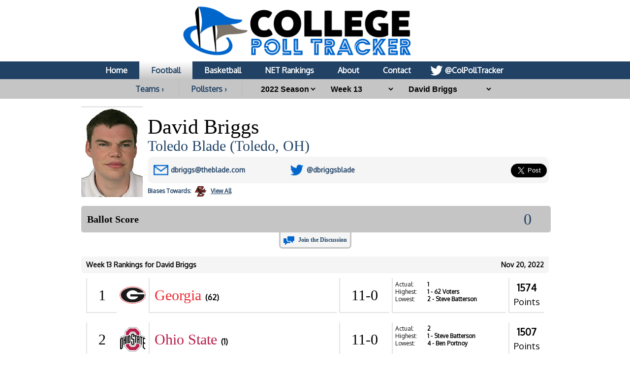

--- FILE ---
content_type: text/html; charset=UTF-8
request_url: https://collegepolltracker.com/football/pollster/david-briggs/2022/week-13
body_size: 11062
content:
<html><head><script>var __ezHttpConsent={setByCat:function(src,tagType,attributes,category,force,customSetScriptFn=null){var setScript=function(){if(force||window.ezTcfConsent[category]){if(typeof customSetScriptFn==='function'){customSetScriptFn();}else{var scriptElement=document.createElement(tagType);scriptElement.src=src;attributes.forEach(function(attr){for(var key in attr){if(attr.hasOwnProperty(key)){scriptElement.setAttribute(key,attr[key]);}}});var firstScript=document.getElementsByTagName(tagType)[0];firstScript.parentNode.insertBefore(scriptElement,firstScript);}}};if(force||(window.ezTcfConsent&&window.ezTcfConsent.loaded)){setScript();}else if(typeof getEzConsentData==="function"){getEzConsentData().then(function(ezTcfConsent){if(ezTcfConsent&&ezTcfConsent.loaded){setScript();}else{console.error("cannot get ez consent data");force=true;setScript();}});}else{force=true;setScript();console.error("getEzConsentData is not a function");}},};</script>
<script>var ezTcfConsent=window.ezTcfConsent?window.ezTcfConsent:{loaded:false,store_info:false,develop_and_improve_services:false,measure_ad_performance:false,measure_content_performance:false,select_basic_ads:false,create_ad_profile:false,select_personalized_ads:false,create_content_profile:false,select_personalized_content:false,understand_audiences:false,use_limited_data_to_select_content:false,};function getEzConsentData(){return new Promise(function(resolve){document.addEventListener("ezConsentEvent",function(event){var ezTcfConsent=event.detail.ezTcfConsent;resolve(ezTcfConsent);});});}</script>
<script>if(typeof _setEzCookies!=='function'){function _setEzCookies(ezConsentData){var cookies=window.ezCookieQueue;for(var i=0;i<cookies.length;i++){var cookie=cookies[i];if(ezConsentData&&ezConsentData.loaded&&ezConsentData[cookie.tcfCategory]){document.cookie=cookie.name+"="+cookie.value;}}}}
window.ezCookieQueue=window.ezCookieQueue||[];if(typeof addEzCookies!=='function'){function addEzCookies(arr){window.ezCookieQueue=[...window.ezCookieQueue,...arr];}}
addEzCookies([{name:"ezoab_370989",value:"mod281; Path=/; Domain=collegepolltracker.com; Max-Age=7200",tcfCategory:"store_info",isEzoic:"true",},{name:"ezosuibasgeneris-1",value:"a57195b2-4b16-4a10-473c-911b3993f5b8; Path=/; Domain=collegepolltracker.com; Expires=Mon, 21 Dec 2026 16:48:35 UTC; Secure; SameSite=None",tcfCategory:"understand_audiences",isEzoic:"true",}]);if(window.ezTcfConsent&&window.ezTcfConsent.loaded){_setEzCookies(window.ezTcfConsent);}else if(typeof getEzConsentData==="function"){getEzConsentData().then(function(ezTcfConsent){if(ezTcfConsent&&ezTcfConsent.loaded){_setEzCookies(window.ezTcfConsent);}else{console.error("cannot get ez consent data");_setEzCookies(window.ezTcfConsent);}});}else{console.error("getEzConsentData is not a function");_setEzCookies(window.ezTcfConsent);}</script><script type="text/javascript" data-ezscrex='false' data-cfasync='false'>window._ezaq = Object.assign({"edge_cache_status":11,"edge_response_time":124,"url":"https://collegepolltracker.com/football/pollster/david-briggs/2022/week-13"}, typeof window._ezaq !== "undefined" ? window._ezaq : {});</script><script type="text/javascript" data-ezscrex='false' data-cfasync='false'>window._ezaq = Object.assign({"ab_test_id":"mod281"}, typeof window._ezaq !== "undefined" ? window._ezaq : {});window.__ez=window.__ez||{};window.__ez.tf={};</script><script type="text/javascript" data-ezscrex='false' data-cfasync='false'>window.ezDisableAds = true;</script><script data-ezscrex='false' data-cfasync='false' data-pagespeed-no-defer>var __ez=__ez||{};__ez.stms=Date.now();__ez.evt={};__ez.script={};__ez.ck=__ez.ck||{};__ez.template={};__ez.template.isOrig=true;window.__ezScriptHost="//www.ezojs.com";__ez.queue=__ez.queue||function(){var e=0,i=0,t=[],n=!1,o=[],r=[],s=!0,a=function(e,i,n,o,r,s,a){var l=arguments.length>7&&void 0!==arguments[7]?arguments[7]:window,d=this;this.name=e,this.funcName=i,this.parameters=null===n?null:w(n)?n:[n],this.isBlock=o,this.blockedBy=r,this.deleteWhenComplete=s,this.isError=!1,this.isComplete=!1,this.isInitialized=!1,this.proceedIfError=a,this.fWindow=l,this.isTimeDelay=!1,this.process=function(){f("... func = "+e),d.isInitialized=!0,d.isComplete=!0,f("... func.apply: "+e);var i=d.funcName.split("."),n=null,o=this.fWindow||window;i.length>3||(n=3===i.length?o[i[0]][i[1]][i[2]]:2===i.length?o[i[0]][i[1]]:o[d.funcName]),null!=n&&n.apply(null,this.parameters),!0===d.deleteWhenComplete&&delete t[e],!0===d.isBlock&&(f("----- F'D: "+d.name),m())}},l=function(e,i,t,n,o,r,s){var a=arguments.length>7&&void 0!==arguments[7]?arguments[7]:window,l=this;this.name=e,this.path=i,this.async=o,this.defer=r,this.isBlock=t,this.blockedBy=n,this.isInitialized=!1,this.isError=!1,this.isComplete=!1,this.proceedIfError=s,this.fWindow=a,this.isTimeDelay=!1,this.isPath=function(e){return"/"===e[0]&&"/"!==e[1]},this.getSrc=function(e){return void 0!==window.__ezScriptHost&&this.isPath(e)&&"banger.js"!==this.name?window.__ezScriptHost+e:e},this.process=function(){l.isInitialized=!0,f("... file = "+e);var i=this.fWindow?this.fWindow.document:document,t=i.createElement("script");t.src=this.getSrc(this.path),!0===o?t.async=!0:!0===r&&(t.defer=!0),t.onerror=function(){var e={url:window.location.href,name:l.name,path:l.path,user_agent:window.navigator.userAgent};"undefined"!=typeof _ezaq&&(e.pageview_id=_ezaq.page_view_id);var i=encodeURIComponent(JSON.stringify(e)),t=new XMLHttpRequest;t.open("GET","//g.ezoic.net/ezqlog?d="+i,!0),t.send(),f("----- ERR'D: "+l.name),l.isError=!0,!0===l.isBlock&&m()},t.onreadystatechange=t.onload=function(){var e=t.readyState;f("----- F'D: "+l.name),e&&!/loaded|complete/.test(e)||(l.isComplete=!0,!0===l.isBlock&&m())},i.getElementsByTagName("head")[0].appendChild(t)}},d=function(e,i){this.name=e,this.path="",this.async=!1,this.defer=!1,this.isBlock=!1,this.blockedBy=[],this.isInitialized=!0,this.isError=!1,this.isComplete=i,this.proceedIfError=!1,this.isTimeDelay=!1,this.process=function(){}};function c(e,i,n,s,a,d,c,u,f){var m=new l(e,i,n,s,a,d,c,f);!0===u?o[e]=m:r[e]=m,t[e]=m,h(m)}function h(e){!0!==u(e)&&0!=s&&e.process()}function u(e){if(!0===e.isTimeDelay&&!1===n)return f(e.name+" blocked = TIME DELAY!"),!0;if(w(e.blockedBy))for(var i=0;i<e.blockedBy.length;i++){var o=e.blockedBy[i];if(!1===t.hasOwnProperty(o))return f(e.name+" blocked = "+o),!0;if(!0===e.proceedIfError&&!0===t[o].isError)return!1;if(!1===t[o].isComplete)return f(e.name+" blocked = "+o),!0}return!1}function f(e){var i=window.location.href,t=new RegExp("[?&]ezq=([^&#]*)","i").exec(i);"1"===(t?t[1]:null)&&console.debug(e)}function m(){++e>200||(f("let's go"),p(o),p(r))}function p(e){for(var i in e)if(!1!==e.hasOwnProperty(i)){var t=e[i];!0===t.isComplete||u(t)||!0===t.isInitialized||!0===t.isError?!0===t.isError?f(t.name+": error"):!0===t.isComplete?f(t.name+": complete already"):!0===t.isInitialized&&f(t.name+": initialized already"):t.process()}}function w(e){return"[object Array]"==Object.prototype.toString.call(e)}return window.addEventListener("load",(function(){setTimeout((function(){n=!0,f("TDELAY -----"),m()}),5e3)}),!1),{addFile:c,addFileOnce:function(e,i,n,o,r,s,a,l,d){t[e]||c(e,i,n,o,r,s,a,l,d)},addDelayFile:function(e,i){var n=new l(e,i,!1,[],!1,!1,!0);n.isTimeDelay=!0,f(e+" ...  FILE! TDELAY"),r[e]=n,t[e]=n,h(n)},addFunc:function(e,n,s,l,d,c,u,f,m,p){!0===c&&(e=e+"_"+i++);var w=new a(e,n,s,l,d,u,f,p);!0===m?o[e]=w:r[e]=w,t[e]=w,h(w)},addDelayFunc:function(e,i,n){var o=new a(e,i,n,!1,[],!0,!0);o.isTimeDelay=!0,f(e+" ...  FUNCTION! TDELAY"),r[e]=o,t[e]=o,h(o)},items:t,processAll:m,setallowLoad:function(e){s=e},markLoaded:function(e){if(e&&0!==e.length){if(e in t){var i=t[e];!0===i.isComplete?f(i.name+" "+e+": error loaded duplicate"):(i.isComplete=!0,i.isInitialized=!0)}else t[e]=new d(e,!0);f("markLoaded dummyfile: "+t[e].name)}},logWhatsBlocked:function(){for(var e in t)!1!==t.hasOwnProperty(e)&&u(t[e])}}}();__ez.evt.add=function(e,t,n){e.addEventListener?e.addEventListener(t,n,!1):e.attachEvent?e.attachEvent("on"+t,n):e["on"+t]=n()},__ez.evt.remove=function(e,t,n){e.removeEventListener?e.removeEventListener(t,n,!1):e.detachEvent?e.detachEvent("on"+t,n):delete e["on"+t]};__ez.script.add=function(e){var t=document.createElement("script");t.src=e,t.async=!0,t.type="text/javascript",document.getElementsByTagName("head")[0].appendChild(t)};__ez.dot=__ez.dot||{};__ez.queue.addFileOnce('/detroitchicago/boise.js', '/detroitchicago/boise.js?gcb=195-1&cb=5', true, [], true, false, true, false);__ez.queue.addFileOnce('/parsonsmaize/abilene.js', '/parsonsmaize/abilene.js?gcb=195-1&cb=b20dfef28c', true, [], true, false, true, false);__ez.queue.addFileOnce('/parsonsmaize/mulvane.js', '/parsonsmaize/mulvane.js?gcb=195-1&cb=e75e48eec0', true, ['/parsonsmaize/abilene.js'], true, false, true, false);__ez.queue.addFileOnce('/detroitchicago/birmingham.js', '/detroitchicago/birmingham.js?gcb=195-1&cb=539c47377c', true, ['/parsonsmaize/abilene.js'], true, false, true, false);</script>
<script data-ezscrex="false" type="text/javascript" data-cfasync="false">window._ezaq = Object.assign({"ad_cache_level":0,"adpicker_placement_cnt":0,"ai_placeholder_cache_level":0,"ai_placeholder_placement_cnt":-1,"domain":"collegepolltracker.com","domain_id":370989,"ezcache_level":0,"ezcache_skip_code":14,"has_bad_image":0,"has_bad_words":0,"is_sitespeed":0,"lt_cache_level":0,"response_size":40288,"response_size_orig":34375,"response_time_orig":115,"template_id":5,"url":"https://collegepolltracker.com/football/pollster/david-briggs/2022/week-13","word_count":0,"worst_bad_word_level":0}, typeof window._ezaq !== "undefined" ? window._ezaq : {});__ez.queue.markLoaded('ezaqBaseReady');</script>
<script type='text/javascript' data-ezscrex='false' data-cfasync='false'>
window.ezAnalyticsStatic = true;

function analyticsAddScript(script) {
	var ezDynamic = document.createElement('script');
	ezDynamic.type = 'text/javascript';
	ezDynamic.innerHTML = script;
	document.head.appendChild(ezDynamic);
}
function getCookiesWithPrefix() {
    var allCookies = document.cookie.split(';');
    var cookiesWithPrefix = {};

    for (var i = 0; i < allCookies.length; i++) {
        var cookie = allCookies[i].trim();

        for (var j = 0; j < arguments.length; j++) {
            var prefix = arguments[j];
            if (cookie.indexOf(prefix) === 0) {
                var cookieParts = cookie.split('=');
                var cookieName = cookieParts[0];
                var cookieValue = cookieParts.slice(1).join('=');
                cookiesWithPrefix[cookieName] = decodeURIComponent(cookieValue);
                break; // Once matched, no need to check other prefixes
            }
        }
    }

    return cookiesWithPrefix;
}
function productAnalytics() {
	var d = {"pr":[6],"omd5":"78c1434e03ae1c5136c6fd324cba63bb","nar":"risk score"};
	d.u = _ezaq.url;
	d.p = _ezaq.page_view_id;
	d.v = _ezaq.visit_uuid;
	d.ab = _ezaq.ab_test_id;
	d.e = JSON.stringify(_ezaq);
	d.ref = document.referrer;
	d.c = getCookiesWithPrefix('active_template', 'ez', 'lp_');
	if(typeof ez_utmParams !== 'undefined') {
		d.utm = ez_utmParams;
	}

	var dataText = JSON.stringify(d);
	var xhr = new XMLHttpRequest();
	xhr.open('POST','/ezais/analytics?cb=1', true);
	xhr.onload = function () {
		if (xhr.status!=200) {
            return;
		}

        if(document.readyState !== 'loading') {
            analyticsAddScript(xhr.response);
            return;
        }

        var eventFunc = function() {
            if(document.readyState === 'loading') {
                return;
            }
            document.removeEventListener('readystatechange', eventFunc, false);
            analyticsAddScript(xhr.response);
        };

        document.addEventListener('readystatechange', eventFunc, false);
	};
	xhr.setRequestHeader('Content-Type','text/plain');
	xhr.send(dataText);
}
__ez.queue.addFunc("productAnalytics", "productAnalytics", null, true, ['ezaqBaseReady'], false, false, false, true);
</script><base href="https://collegepolltracker.com/football/pollster/david-briggs/2022/week-13"/>
        <title>David Briggs at College Poll Tracker</title>
        <meta name="viewport" content="width=device-width, initial-scale=1.0, maximum-scale=1.0, user-scalable=no"/>
        <meta name="HandheldFriendly" content="true"/>
        <meta description="David Briggs full poll breakdown at College Poll Tracker (formerly AP Poll Stalker) providing full ballot information."/>
        <meta name="theme-color" content="#014587"/>
        <meta name="twitter:site" content="@colpolltracker"/>
        <meta name="og:image" content="https://images.collegepolltracker.com/twitimgplg/david-briggs.jpg?20250203"/>
        <meta name="og:title" content="David Briggs at College Poll Tracker"/>
        <meta name="og:image:width" content="1200"/>
        <meta name="og:image:height" content="630"/>
        <meta name="twitter:image" content="https://images.collegepolltracker.com/twitimgplg/david-briggs.jpg?20250203"/>
        <meta name="twitter:title" content="David Briggs at College Poll Tracker"/>
        <meta name="twitter:card" content="summary_large_image"/>
        <meta name="ir-site-verification-token" value="1593283434"/>

        <meta content="yes" name="apple-mobile-web-app-capable"/>

        <script src="https://cmp.gatekeeperconsent.com/min.js" data-cfasync="false"></script>
        <script src="https://the.gatekeeperconsent.com/cmp.min.js" data-cfasync="false"></script>
        <script async="" src="//www.ezojs.com/ezoic/sa.min.js"></script>
        <script>
            window.ezstandalone = window.ezstandalone || {};
            ezstandalone.cmd = ezstandalone.cmd || [];
        </script>

        <link rel="stylesheet" type="text/css" href="//images.collegepolltracker.com/styles/reset.css"/>
        <link href="https://fonts.cdnfonts.com/css/norwester" rel="stylesheet"/>
        <link rel="stylesheet" type="text/css" href="//images.collegepolltracker.com/styles/main.css?v=20231218f"/>
        <link href="https://fonts.googleapis.com/css?family=Oxygen|Saira" rel="stylesheet"/>
        <script type="text/javascript" src="//ajax.googleapis.com/ajax/libs/jquery/3.1.0/jquery.min.js"></script>
        <script type="text/javascript" src="//ajax.googleapis.com/ajax/libs/jqueryui/1.11.4/jquery-ui.min.js"></script>
        <script type="text/javascript" src="//images.collegepolltracker.com/scripts/jquery.adblock-detector.js"></script>
        <script type="text/javascript" src="https://maps.googleapis.com/maps/api/js?key=AIzaSyC8AaNgiKT76tQQQY8XJlGRxyQ2VS_NZzI"></script>

        <script type="text/javascript" src="//images.collegepolltracker.com/scripts/jquery.googlemap.js"></script>
        <script type="text/javascript" src="//images.collegepolltracker.com/scripts/js.cookie.js"></script>
        <script type="text/javascript" src="//images.collegepolltracker.com/scripts/main.js?v=20230104"></script>
        <script type="text/javascript" src="//images.collegepolltracker.com/scripts/highcharts.js"></script>

        <link rel="icon" type="image/png" href="//images.collegepolltracker.com/images/favicon.png"/>
        <!-- Global site tag (gtag.js) - Google Analytics -->
        <script async="" src="https://www.googletagmanager.com/gtag/js?id=G-DKEN65QJWP"></script>
        <script>
            window.dataLayer = window.dataLayer || [];
            function gtag(){dataLayer.push(arguments);}
            gtag('js', new Date());

            gtag('config', 'G-DKEN65QJWP');
        </script>
        <script>
          (function(i,s,o,g,r,a,m){i['GoogleAnalyticsObject']=r;i[r]=i[r]||function(){
          (i[r].q=i[r].q||[]).push(arguments)},i[r].l=1*new Date();a=s.createElement(o),
          m=s.getElementsByTagName(o)[0];a.async=1;a.src=g;m.parentNode.insertBefore(a,m)
          })(window,document,'script','//www.google-analytics.com/analytics.js','ga');

          ga('create', 'UA-54655024-1', 'auto');
          ga('send', 'pageview');

        </script>
     
    <link rel='canonical' href='https://collegepolltracker.com/football/pollster/david-briggs/2022/week-13' />
<script type='text/javascript'>
var ezoTemplate = 'orig_site';
var ezouid = '1';
var ezoFormfactor = '1';
</script><script data-ezscrex="false" type='text/javascript'>
var soc_app_id = '0';
var did = 370989;
var ezdomain = 'collegepolltracker.com';
var ezoicSearchable = 1;
</script></head>
    <body style="margin: 0;padding:0">
    <div id="header" style="text-align: center;">
        <a href="/"><div id="headerNonMobileHolder"><img src="//images.collegepolltracker.com/images/collegepolltracker_logo.png" alt="College Poll Tracker" id="siteLogo"/><img src="//collegepolltracker.com/images/collegepolltracker_logo_wide.png" alt="College Poll Tracker" id="siteLogoWide"/></div><img src="//collegepolltracker.com/images/collegepolltracker_logo_mobile.png" alt="College Poll Tracker" id="siteLogoMobile"/></a>
                <div id="navBar">
            <ul>
                <li><a href="/">Home</a></li>
                <li><a href="/football/" class="nav_selected">Football</a></li>
                <li><a href="/basketball/">Basketball</a></li>
                <li><a href="https://bracketologists.com">NET Rankings</a></li>
                <li><a href="/about/">About</a></li>
                <li><a href="/contact/">Contact</a></li>
                <li><a href="https://twitter.com/colpolltracker" class="twitterLink" target="_blank">@ColPollTracker</a></li>
            </ul>
        </div>
        <div id="navBarMobile">
            <ul class="mobileRow1">
                <li><a href="/"><img src="/images/mobile_home_btn.png" alt="Home"/></a></li>
                <li><a href="/about/"><img src="/images/mobile_about_btn.png" alt="About"/></a></li>
                <li><a href="/contact/"><img src="/images/mobile_contact_btn.png" alt="Contact"/></a></li>
                <li><a href="https://twitter.com/colpolltracker" target="_blank"><img src="/images/mobile_twitter_btn.png" alt="Twitter"/></a></li>
            </ul>
            <ul class="mobileRow2">
                <li><a href="/football/" class="nav_selected">Football</a></li>
                <li><a href="/basketball/">Basketball</a></li>
                <li><a href="https://bracketologists.com">NET</a></li>
            </ul>
        </div>
        <div id="filterBar">
                <input type="hidden" name="currentPage" id="currentPage" value=""/>
        <a href="/football/conferences" class="teamsConfButton">Teams ›</a><a href="/football/pollsters/2022" class="teamsConfButton">Pollsters ›</a>        <select name="year" id="year" onchange="updateFilter();">
        <option value="2025">2025 Season</option><option value="2024">2024 Season</option><option value="2023">2023 Season</option><option value="2022" selected="selected">2022 Season</option><option value="2021">2021 Season</option><option value="2020">2020 Season</option><option value="2019">2019 Season</option><option value="2018">2018 Season</option><option value="2017">2017 Season</option><option value="2016">2016 Season</option><option value="2015">2015 Season</option><option value="2014">2014 Season</option>        </select>
                <select name="week" id="week" onchange="updateFilter();">
        <option value="final-rankings">Final Rankings</option><option value="week-15">Week 15</option><option value="week-14">Week 14</option><option value="week-13" selected="selected">Week 13</option><option value="week-12">Week 12</option><option value="week-11">Week 11</option><option value="week-10">Week 10</option><option value="week-9">Week 9</option><option value="week-8">Week 8</option><option value="week-7">Week 7</option><option value="week-6">Week 6</option><option value="week-5">Week 5</option><option value="week-4">Week 4</option><option value="week-3">Week 3</option><option value="week-2">Week 2</option><option value="pre-season">Pre-Season</option>        </select>
        <select name="pollster" id="pollster" onchange="updateFilter();">
        <option value="0">Pollster</option>
        <option value="aaron-mcmann">Aaron McMann</option><option value="adam-cole">Adam Cole</option><option value="adam-grosbard">Adam Grosbard</option><option value="adam-zucker">Adam Zucker</option><option value="andy-greder">Andy Greder</option><option value="ben-portnoy">Ben Portnoy</option><option value="bennett-durando">Bennett Durando</option><option value="blair-kerkhoff">Blair Kerkhoff</option><option value="bob-asmussen">Bob Asmussen</option><option value="brett-mcmurphy">Brett McMurphy</option><option value="brian-fonseca">Brian Fonseca</option><option value="brian-howell">Brian Howell</option><option value="bryce-miller">Bryce Miller</option><option value="chris-murray">Chris Murray</option><option value="chuck-carlton">Chuck Carlton</option><option value="chuck-landon">Chuck Landon</option><option value="colten-bartholomew">Colten Bartholomew</option><option value="damien-sordelett">Damien Sordelett</option><option value="darren-haynes">Darren Haynes</option><option value="dave-reardon">Dave Reardon</option><option value="david-briggs" selected="selected">David Briggs</option><option value="david-jablonski">David Jablonski</option><option value="david-thompson">David Thompson</option><option value="don-williams">Don Williams</option><option value="dustin-dopirak">Dustin Dopirak</option><option value="garland-gillen">Garland Gillen</option><option value="jack-ebling">Jack Ebling</option><option value="joe-giglio">Joe Giglio</option><option value="john-clay">John Clay</option><option value="john-pierson">John Pierson</option><option value="johnny-mcgonigal">Johnny McGonigal</option><option value="jon-wilner">Jon Wilner</option><option value="jonas-pope">Jonas Pope</option><option value="josh-furlong">Josh Furlong</option><option value="kayla-anderson">Kayla Anderson</option><option value="kellis-robinett">Kellis Robinett</option><option value="kirk-bohls">Kirk Bohls</option><option value="kirk-kenney">Kirk Kenney</option><option value="leah-vann">Leah Vann</option><option value="marc-weiszer">Marc Weiszer</option><option value="matt-baker">Matt Baker</option><option value="matt-brown">Matt Brown</option><option value="matt-murschel">Matt Murschel</option><option value="michael-lev">Michael Lev</option><option value="mike-barber">Mike Barber</option><option value="mike-berardino">Mike Berardino</option><option value="mike-vorel">Mike Vorel</option><option value="nate-mink">Nate Mink</option><option value="nathan-baird">Nathan Baird</option><option value="nick-kelly">Nick Kelly</option><option value="pete-martini">Pete Martini</option><option value="rece-davis">Rece Davis</option><option value="rick-wright">Rick Wright</option><option value="robbie-faulk">Robbie Faulk</option><option value="robert-cessna">Robert Cessna</option><option value="ron-counts">Ron Counts</option><option value="ryan-aber">Ryan Aber</option><option value="ryan-pritt">Ryan Pritt</option><option value="ryan-thorburn">Ryan Thorburn</option><option value="sam-mckewon">Sam McKewon</option><option value="stephen-hargis">Stephen Hargis</option><option value="stephen-wagner">Stephen Wagner</option><option value="steve-batterson">Steve Batterson</option><option value="steve-virgen">Steve Virgen</option><option value="steve-wiseman">Steve Wiseman</option><option value="tom-dangelo">Tom D&#39;Angelo</option><option value="tom-murphy">Tom Murphy</option><option value="trevor-hass">Trevor Hass</option><option value="zach-klein">Zach Klein</option><option value="zach-osterman">Zach Osterman</option>        </select>
                <input type="hidden" name="sport" id="sport" value="football"/>
                </div>
    </div>
            <div id="contents" style="clear:both;">
    <div class="noticeBar noticeBarAdBlocker">We noticed that you&#39;re using an Ad Blocker. We totally get it, nobody likes ads. The ads that we display are what allows us to continue offering this website for free to all users. If you enjoy our website please disable your ad blocker on this site, allowing us to pay the bills and keep the site alive. If you&#39;d like to continue using an ad blocker, please consider a small donation through our <a target="_blank" href="https://www.buymeacoffee.com/colpolltracker">Buy Me a Coffee</a> page. Thank you for your consideration!</div>    <!--<div style="display:block;background:#e53c2e;color:#FFF;text-align:center;font-family:Arial;font-weight:bold;font-size:15px; line-height:22px; text-decoration:none;padding:10px;">We apologize for the missing AP Top 25 data for 4/9. Unfortunately, the AP hasn't yet released the ballot data for this week. They've notified us that they are experiencing technical difficulties. As soon as it's available, we will have it published.<!-- In the mean time, check out today's NET rankings at <a href="https://bracketologists.com">Bracketologists.com</a>.</div>--><br/><img src="/images/pollsters/david-briggs.jpg?2025" class="pollsterPhoto"/><input type="hidden" name="pollster-page" id="pollster-page" value="david-briggs"/><div class="pollsterPageInfo"><span class="teamPageName">David Briggs</span><span class="pollsterCompany"><a href="http://www.toledoblade.com/" target="_blank">Toledo Blade (Toledo, OH)</a></span><div class="teamInfoBox"><div class="pollsterInfoBox1"><span class="pollsterEmailLine"><b>E-mail:</b> <a href="mailto:dbriggs@theblade.com">dbriggs@theblade.com</a></span></div><div class="pollsterInfoBox2"><span class="pollsterTwitterLine"><b>Twitter:</b> <a href="http://www.twitter.com/dbriggsblade" target="_blank">@dbriggsblade</a></span><input type="hidden" name="twitterHandle" id="twitterHandle" value="@dbriggsblade"/></div><div class="teamInfoBox3">
<a href="https://twitter.com/share" class="twitter-share-button" data-via="colpolltracker" data-size="large" data-related="colpolltracker" data-count="none" data-hashtags="APTop25">Tweet Page</a>
<script>!function(d,s,id){var js,fjs=d.getElementsByTagName(s)[0],p=/^http:/.test(d.location)?'http':'https';if(!d.getElementById(id)){js=d.createElement(s);js.id=id;js.src=p+'://platform.twitter.com/widgets.js';fjs.parentNode.insertBefore(js,fjs);}}(document, 'script', 'twitter-wjs');</script>
</div>
</div><br/>
<div id="pollsterBias"><a href="/football/pollster/david-briggs/bias"><div id="pollsterBiasFor">Biases</div><div id="pollsterBiasFor"> Towards: <img src="//images.collegepolltracker.com/logos/png/bc_50_100.png" alt="Boston College Eagles"/></div><span class="pollsterBiasMore">View All</span></a></div><br style="clear:both;"/></div><br style="clear:both;"/><!-- Ezoic - Content_Small_1 - mid_content -->
<div id="ezoic-pub-ad-placeholder-128"> </div>
<!-- End Ezoic - Content_Small_1 - mid_content -->
<div id="votingBox">
    <h3>Ballot Score</h3>
    <div id="votingButtons">
                <span id="voteScore">0</span>
                <input type="hidden" name="ballotID" id="ballotID" value="2022-11-20_408"/>
        <input type="hidden" name="voted" id="voted" value=""/>
        <script lang="javascript">loadBallotPage();</script>
    </div>
</div>
<div id="votingSuccess">
    <p style="inline-block;float:left;">Your vote has been saved. Now why don&#39;t you let this pollster know what you thought of their ballot? <a href="http://twitter.com/home?status=@dbriggsblade @ColPollTracker #APTop25" target="_blank" id="voteSuccessTweetBtn">Compose Tweet</a></p>
</div>
<div id="commentLink">
<a href="#comment_thread">Join the Discussion</a>
</div>
    <!-- Ezoic - Content_Small_2 - long_content -->
    <div id="ezoic-pub-ad-placeholder-130"> </div>
    <!-- End Ezoic - Content_Small_2 - long_content -->
    <br style="clear:both;"/><span class="weekBar"><span class="weekBarDate">Nov 20, 2022</span>Week 13 Rankings for David Briggs</span><div class="teamBar " onclick="location.href=&#39;/football/team/ug/2022&#39;;"><span class="teamRank">1</span><img class="teamLogo" src="/logos/png/ug_100_100.png"/><span class="teamName"><a href="/football/team/georgia-bulldogs/2022" style="color:#ec2b32">Georgia</a> <span class="teamFirst"><b>(62)</b> </span></span><div class="secondRow"><span class="teamRecord">11-0</span><span class="teamData"><span class="teamDataLabel">Actual:</span> 1<br/><span class="teamDataLabel">Highest:</span> 1<span class="rName"> - 62 Voters</span><br/><span class="teamDataLabel">Lowest:</span> 2<span class="rName"> - Steve Batterson</span><br/></span><span class="teamPoints"><b>1574</b><br/>Points</span></div></div><div class="teamBar " onclick="location.href=&#39;/football/team/osu3/2022&#39;;"><span class="teamRank">2</span><img class="teamLogo" src="/logos/png/osu3_100_100.png"/><span class="teamName"><a href="/football/team/ohio-state-buckeyes/2022" style="color:#b71e49">Ohio State</a> <span class="teamFirst"><b>(1)</b> </span></span><div class="secondRow"><span class="teamRecord">11-0</span><span class="teamData"><span class="teamDataLabel">Actual:</span> 2<br/><span class="teamDataLabel">Highest:</span> 1<span class="rName"> - Steve Batterson</span><br/><span class="teamDataLabel">Lowest:</span> 4<span class="rName"> - Ben Portnoy</span><br/></span><span class="teamPoints"><b>1507</b><br/>Points</span></div></div><div class="teamBar " onclick="location.href=&#39;/football/team/mu4/2022&#39;;"><span class="teamRank">3</span><img class="teamLogo" src="/logos/png/mu4_100_100.png"/><span class="teamName"><a href="/football/team/michigan-wolverines/2022" style="color:#191a48">Michigan</a> <span class="teamFirst"></span></span><div class="secondRow"><span class="teamRecord">11-0</span><span class="teamData"><span class="teamDataLabel">Actual:</span> 3<br/><span class="teamDataLabel">Highest:</span> 2<span class="rName"> - 5 Voters</span><br/><span class="teamDataLabel">Lowest:</span> 4<span class="rName"> - 8 Voters</span><br/></span><span class="teamPoints"><b>1446</b><br/>Points</span></div></div><div class="teamBar " onclick="location.href=&#39;/football/team/tcu/2022&#39;;"><span class="teamRank">4</span><img class="teamLogo" src="/logos/png/tcu_100_100.png"/><span class="teamName"><a href="/football/team/tcu-horned-frogs/2022" style="color:#342a7b">TCU</a> <span class="teamFirst"></span></span><div class="secondRow"><span class="teamRecord">11-0</span><span class="teamData"><span class="teamDataLabel">Actual:</span> 4<br/><span class="teamDataLabel">Highest:</span> 3<span class="rName"> - 9 Voters</span><br/><span class="teamDataLabel">Lowest:</span> 4<span class="rName"> - 54 Voters</span><br/></span><span class="teamPoints"><b>1395</b><br/>Points</span></div></div><div class="teamBar " onclick="location.href=&#39;/football/team/usc/2022&#39;;"><span class="teamRank">5</span><img class="teamLogo" src="/logos/png/usc_100_100.png"/><span class="teamName"><a href="/football/team/usc-trojans/2022" style="color:#a51e22">USC</a> <span class="teamFirst"></span></span><div class="secondRow"><span class="teamRecord">10-1</span><span class="teamData"><span class="teamDataLabel">Actual:</span> 5<br/><span class="teamDataLabel">Highest:</span> 5<span class="rName"> - 42 Voters</span><br/><span class="teamDataLabel">Lowest:</span> 8<span class="rName"> - Jon Wilner</span><br/></span><span class="teamPoints"><b>1293</b><br/>Points</span></div></div><div class="teamBar " onclick="location.href=&#39;/football/team/lsu/2022&#39;;"><span class="teamRank">6</span><img class="teamLogo" src="/logos/png/lsu_100_100.png"/><span class="teamName"><a href="/football/team/lsu-tigers/2022" style="color:#342e7b">LSU</a> <span class="teamFirst"></span></span><div class="secondRow"><span class="teamRecord">9-2</span><span class="teamData"><span class="teamDataLabel">Actual:</span> 6<br/><span class="teamDataLabel">Highest:</span> 5<span class="rName"> - 15 Voters</span><br/><span class="teamDataLabel">Lowest:</span> 9<span class="rName"> - 3 Voters</span><br/></span><span class="teamPoints"><b>1241</b><br/>Points</span></div></div><div class="teamBar " onclick="location.href=&#39;/football/team/psu/2022&#39;;"><span class="teamRank">7</span><img class="teamLogo" src="/logos/png/psu_100_100.png"/><span class="teamName"><a href="/football/team/penn-state-nittany-lions/2022" style="color:#0d162e">Penn State</a> <span class="teamFirst"></span></span><div class="secondRow"><span class="teamRecord">9-2</span><span class="teamData"><span class="teamDataLabel">Actual:</span> 11<br/><span class="teamDataLabel">Highest:</span> 5<span class="rName"> - Kirk Kenney</span><br/><span class="teamDataLabel">Lowest:</span> 15<span class="rName"> - Adam Cole</span><br/></span><span class="teamPoints"><b>994</b><br/>Points</span></div></div><div class="teamBar " onclick="location.href=&#39;/football/team/cu/2022&#39;;"><span class="teamRank">8</span><img class="teamLogo" src="/logos/png/cu_100_100.png"/><span class="teamName"><a href="/football/team/clemson-tigers/2022" style="color:#f18331">Clemson</a> <span class="teamFirst"></span></span><div class="secondRow"><span class="teamRecord">10-1</span><span class="teamData"><span class="teamDataLabel">Actual:</span> 7<br/><span class="teamDataLabel">Highest:</span> 5<span class="rName"> - 2 Voters</span><br/><span class="teamDataLabel">Lowest:</span> 13<span class="rName"> - Nate Mink</span><br/></span><span class="teamPoints"><b>1152</b><br/>Points</span></div></div><div class="teamBar " onclick="location.href=&#39;/football/team/ut/2022&#39;;"><span class="teamRank">9</span><img class="teamLogo" src="/logos/png/ut_100_100.png"/><span class="teamName"><a href="/football/team/tennessee-volunteers/2022" style="color:#F46F21">Tennessee</a> <span class="teamFirst"></span></span><div class="secondRow"><span class="teamRecord">9-2</span><span class="teamData"><span class="teamDataLabel">Actual:</span> 9<br/><span class="teamDataLabel">Highest:</span> 5<span class="rName"> - Nate Mink</span><br/><span class="teamDataLabel">Lowest:</span> 17<span class="rName"> - Ron Counts</span><br/></span><span class="teamPoints"><b>1058</b><br/>Points</span></div></div><div class="teamBar " onclick="location.href=&#39;/football/team/ua3/2022&#39;;"><span class="teamRank">10</span><img class="teamLogo" src="/logos/png/ua3_100_100.png"/><span class="teamName"><a href="/football/team/alabama-crimson-tide/2022" style="color:#93192d">Alabama</a> <span class="teamFirst"></span></span><div class="secondRow"><span class="teamRecord">9-2</span><span class="teamData"><span class="teamDataLabel">Actual:</span> 8<br/><span class="teamDataLabel">Highest:</span> 5<span class="rName"> - 2 Voters</span><br/><span class="teamDataLabel">Lowest:</span> 10<span class="rName"> - 5 Voters</span><br/></span><span class="teamPoints"><b>1131</b><br/>Points</span></div></div><div class="teamBar " onclick="location.href=&#39;/football/team/uw3/2022&#39;;"><span class="teamRank">11</span><img class="teamLogo" src="/logos/png/uw3_100_100.png"/><span class="teamName"><a href="/football/team/washington-huskies/2022" style="color:#3c3f73">Washington</a> <span class="teamFirst"></span></span><div class="secondRow"><span class="teamRecord">9-2</span><span class="teamData"><span class="teamDataLabel">Actual:</span> 12<br/><span class="teamDataLabel">Highest:</span> 9<span class="rName"> - 3 Voters</span><br/><span class="teamDataLabel">Lowest:</span> 16<span class="rName"> - Leah Vann</span><br/></span><span class="teamPoints"><b>879</b><br/>Points</span></div></div><div class="teamBar " onclick="location.href=&#39;/football/team/o/2022&#39;;"><span class="teamRank">12</span><img class="teamLogo" src="/logos/png/o_100_100.png"/><span class="teamName"><a href="/football/team/oregon-ducks/2022" style="color:#204b23">Oregon</a> <span class="teamFirst"></span></span><div class="secondRow"><span class="teamRecord">9-2</span><span class="teamData"><span class="teamDataLabel">Actual:</span> 10<br/><span class="teamDataLabel">Highest:</span> 6<span class="rName"> - Ryan Aber</span><br/><span class="teamDataLabel">Lowest:</span> 13<span class="rName"> - Joe Giglio</span><br/></span><span class="teamPoints"><b>1009</b><br/>Points</span></div></div><div class="teamBar " onclick="location.href=&#39;/football/team/und2/2022&#39;;"><span class="teamRank">13</span><img class="teamLogo" src="/logos/png/und2_100_100.png"/><span class="teamName"><a href="/football/team/notre-dame-fighting-irish/2022" style="color:#C7972B">Notre Dame</a> <span class="teamFirst"></span></span><div class="secondRow"><span class="teamRecord">8-3</span><span class="teamData"><span class="teamDataLabel">Actual:</span> 13<br/><span class="teamDataLabel">Highest:</span> 10<span class="rName"> - Joe Giglio</span><br/><span class="teamDataLabel">Lowest:</span> 22<span class="rName"> - Andy Greder</span><br/></span><span class="teamPoints"><b>710</b><br/>Points</span></div></div><div class="teamBar " onclick="location.href=&#39;/football/team/ucla/2022&#39;;"><span class="teamRank">14</span><img class="teamLogo" src="/logos/png/ucla_100_100.png"/><span class="teamName"><a href="/football/team/ucla-bruins/2022" style="color:#1f58a0">UCLA</a> <span class="teamFirst"></span></span><div class="secondRow"><span class="teamRecord">8-3</span><span class="teamData"><span class="teamDataLabel">Actual:</span> 17<br/><span class="teamDataLabel">Highest:</span> 12<span class="rName"> - 2 Voters</span><br/><span class="teamDataLabel">Lowest:</span> 25<span class="rName"> - Ron Counts</span><br/></span><span class="teamPoints"><b>562</b><br/>Points</span></div></div><div class="teamBar " onclick="location.href=&#39;/football/team/tu/2022&#39;;"><span class="teamRank">15</span><img class="teamLogo" src="/logos/png/tu_100_100.png"/><span class="teamName"><a href="/football/team/tulane-green-wave/2022" style="color:#055337">Tulane</a> <span class="teamFirst"></span></span><div class="secondRow"><span class="teamRecord">9-2</span><span class="teamData"><span class="teamDataLabel">Actual:</span> 19<br/><span class="teamDataLabel">Highest:</span> 14<span class="rName"> - Johnny McGonigal</span><br/><span class="teamDataLabel">Lowest:</span> 25<span class="rName"> - 3 Voters</span><br/></span><span class="teamPoints"><b>441</b><br/>Points</span></div></div><div class="teamBar " onclick="location.href=&#39;/football/team/fsu2/2022&#39;;"><span class="teamRank">16</span><img class="teamLogo" src="/logos/png/fsu2_100_100.png"/><span class="teamName"><a href="/football/team/florida-state-seminoles/2022" style="color:#882634">Florida State</a> <span class="teamFirst"></span></span><div class="secondRow"><span class="teamRecord">8-3</span><span class="teamData"><span class="teamDataLabel">Actual:</span> 16<br/><span class="teamDataLabel">Highest:</span> 13<span class="rName"> - 4 Voters</span><br/><span class="teamDataLabel">Lowest:</span> 22<span class="rName"> - 2 Voters</span><br/></span><span class="teamPoints"><b>579</b><br/>Points</span></div></div><div class="teamBar " onclick="location.href=&#39;/football/team/uc2/2022&#39;;"><span class="teamRank">17</span><img class="teamLogo" src="/logos/png/uc2_100_100.png"/><span class="teamName"><a href="/football/team/cincinnati-bearcats/2022" style="color:#d00a2c">Cincinnati</a> <span class="teamFirst"></span></span><div class="secondRow"><span class="teamRecord">9-2</span><span class="teamData"><span class="teamDataLabel">Actual:</span> 21<br/><span class="teamDataLabel">Highest:</span> 14<span class="rName"> - Brian Fonseca</span><br/><span class="teamDataLabel">Lowest:</span> NR<span class="rName"> - 4 Voters</span><br/></span><span class="teamPoints"><b>353</b><br/>Points</span></div></div><div class="teamBar " onclick="location.href=&#39;/football/team/ksu/2022&#39;;"><span class="teamRank">18</span><img class="teamLogo" src="/logos/png/ksu_100_100.png"/><span class="teamName"><a href="/football/team/kansas-state-wildcats/2022" style="color:#57347e">Kansas State</a> <span class="teamFirst"></span></span><div class="secondRow"><span class="teamRecord">8-3</span><span class="teamData"><span class="teamDataLabel">Actual:</span> 15<br/><span class="teamDataLabel">Highest:</span> 11<span class="rName"> - 2 Voters</span><br/><span class="teamDataLabel">Lowest:</span> 20<span class="rName"> - Joe Giglio</span><br/></span><span class="teamPoints"><b>697</b><br/>Points</span></div></div><div class="teamBar " onclick="location.href=&#39;/football/team/unc2/2022&#39;;"><span class="teamRank">19</span><img class="teamLogo" src="/logos/png/unc2_100_100.png"/><span class="teamName"><a href="/football/team/north-carolina-tar-heels/2022" style="color:#7CADD3">North Carolina</a> <span class="teamFirst"></span></span><div class="secondRow"><span class="teamRecord">9-2</span><span class="teamData"><span class="teamDataLabel">Actual:</span> 18<br/><span class="teamDataLabel">Highest:</span> 12<span class="rName"> - Brian Fonseca</span><br/><span class="teamDataLabel">Lowest:</span> NR<span class="rName"> - Mike Berardino</span><br/></span><span class="teamPoints"><b>464</b><br/>Points</span></div></div><div class="extremePickHeader"><h4>EXTREME PICK</h4> This pick is 5+ spots from the actual ranking.</div><div class="teamBar extremePick" onclick="location.href=&#39;/football/team/u/2022&#39;;"><span class="teamRank">20</span><img class="teamLogo" src="/logos/png/u_100_100.png"/><span class="teamName"><a href="/football/team/utah-utes/2022" style="color:#ce1141">Utah</a> <span class="teamFirst"></span></span><div class="secondRow"><span class="teamRecord">8-3</span><span class="teamData"><span class="teamDataLabel">Actual:</span> 14<br/><span class="teamDataLabel">Highest:</span> 10<span class="rName"> - 2 Voters</span><br/><span class="teamDataLabel">Lowest:</span> 23<span class="rName"> - Kellis Robinett</span><br/></span><span class="teamPoints"><b>709</b><br/>Points</span></div></div><div class="teamBar " onclick="location.href=&#39;/football/team/ccu/2022&#39;;"><span class="teamRank">21</span><img class="teamLogo" src="/logos/png/ccu_100_100.png"/><span class="teamName"><a href="/football/team/coastal-carolina-chanticleers/2022" style="color:#087985">Coastal Carolina</a> <span class="teamFirst"></span></span><div class="secondRow"><span class="teamRecord">9-1</span><span class="teamData"><span class="teamDataLabel">Actual:</span> 23<br/><span class="teamDataLabel">Highest:</span> 16<span class="rName"> - Ron Counts</span><br/><span class="teamDataLabel">Lowest:</span> NR<span class="rName"> - 15 Voters</span><br/></span><span class="teamPoints"><b>186</b><br/>Points</span></div></div><div class="teamBar " onclick="location.href=&#39;/football/team/osu/2022&#39;;"><span class="teamRank">22</span><img class="teamLogo" src="/logos/png/osu_100_100.png"/><span class="teamName"><a href="/football/team/oregon-state-beavers/2022" style="color:#f47322">Oregon State</a> <span class="teamFirst"></span></span><div class="secondRow"><span class="teamRecord">8-3</span><span class="teamData"><span class="teamDataLabel">Actual:</span> 22<br/><span class="teamDataLabel">Highest:</span> 16<span class="rName"> - Michael Lev</span><br/><span class="teamDataLabel">Lowest:</span> NR<span class="rName"> - 2 Voters</span><br/></span><span class="teamPoints"><b>271</b><br/>Points</span></div></div><div class="extremePickHeader"><h4>EXTREME PICK</h4> This pick is 5+ spots from the actual ranking.</div><div class="teamBar extremePick" onclick="location.href=&#39;/football/team/troy/2022&#39;;"><span class="teamRank">23</span><img class="teamLogo" src="/logos/png/troy_100_100.png"/><span class="teamName"><a href="/football/team/troy-trojans/2022" style="color:#ae2950">Troy</a> <span class="teamFirst"></span></span><div class="secondRow"><span class="teamRecord">9-2</span><span class="teamData"><span class="teamDataLabel">Actual:</span> 28<br/><span class="teamDataLabel">Highest:</span> 21<span class="rName"> - John Clay</span><br/><span class="teamDataLabel">Lowest:</span> NR<span class="rName"> - 43 Voters</span><br/></span><span class="teamPoints"><b>34</b><br/>Points</span></div></div><div class="teamBar " onclick="location.href=&#39;/football/team/ut3/2022&#39;;"><span class="teamRank">24</span><img class="teamLogo" src="/logos/png/ut3_100_100.png"/><span class="teamName"><a href="/football/team/texas-longhorns/2022" style="color:#e06f1d">Texas</a> <span class="teamFirst"></span></span><div class="secondRow"><span class="teamRecord">7-4</span><span class="teamData"><span class="teamDataLabel">Actual:</span> 24<br/><span class="teamDataLabel">Highest:</span> 15<span class="rName"> - 2 Voters</span><br/><span class="teamDataLabel">Lowest:</span> NR<span class="rName"> - 25 Voters</span><br/></span><span class="teamPoints"><b>128</b><br/>Points</span></div></div><div class="extremePickHeader"><h4>EXTREME PICK</h4> This pick is 5+ spots from the actual ranking.</div><div class="teamBar extremePick" onclick="location.href=&#39;/football/team/um4/2022&#39;;"><span class="teamRank">25</span><img class="teamLogo" src="/logos/png/um4_100_100.png"/><span class="teamName"><a href="/football/team/ole-miss-rebels/2022" style="color:#c31f26">Ole Miss</a> <span class="teamFirst"></span></span><div class="secondRow"><span class="teamRecord">8-3</span><span class="teamData"><span class="teamDataLabel">Actual:</span> 20<br/><span class="teamDataLabel">Highest:</span> 13<span class="rName"> - 2 Voters</span><br/><span class="teamDataLabel">Lowest:</span> NR<span class="rName"> - 2 Voters</span><br/></span><span class="teamPoints"><b>395</b><br/>Points</span></div></div><div class="notOnBallot"><span>Ranked Teams Not on Ballot:</span> <span class="notOnBallotTeam " style="color:#B6A268;background-image:url(&#39;/logos/png/ucf_40_100.png&#39;);">25-UCF</span></div><div id="comment_thread"></div>
<script defer="" src="https://i.emote.com/js/emote.js"></script>
<div id="emote_com"></div>

    <br style="clear:both;"/>
    </div>
<!-- Ezoic - Footer - bottom_of_page -->
<div id="ezoic-pub-ad-placeholder-129"> </div>
<!-- End Ezoic - Footer - bottom_of_page -->
    <div id="footer">© Copyright 2025 College Poll Tracker. All Rights Reserved. <a href="/privacy-policy/"> Privacy Policy</a><br/>College Poll Tracker is not associated with the Associated Press or any institutions represented on this website. All marks and logos are trademarks of their respective owners.<br/>If you&#39;d like to support us, please consider a donation through our <a href="https://www.buymeacoffee.com/colpolltracker" target="_blank">Buy Me a Coffee</a> page.</div>
    <script>
    $.adblockDetector.detect().done(function(adsEnabled){
        if (!adsEnabled) {
           $('.noticeBarAdBlocker').show();
        }
    });
    </script>
    <script>
    ezstandalone.cmd.push(function () {
        ezstandalone.showAds();
    });
    </script>
    
<script data-cfasync="false">function _emitEzConsentEvent(){var customEvent=new CustomEvent("ezConsentEvent",{detail:{ezTcfConsent:window.ezTcfConsent},bubbles:true,cancelable:true,});document.dispatchEvent(customEvent);}
(function(window,document){function _setAllEzConsentTrue(){window.ezTcfConsent.loaded=true;window.ezTcfConsent.store_info=true;window.ezTcfConsent.develop_and_improve_services=true;window.ezTcfConsent.measure_ad_performance=true;window.ezTcfConsent.measure_content_performance=true;window.ezTcfConsent.select_basic_ads=true;window.ezTcfConsent.create_ad_profile=true;window.ezTcfConsent.select_personalized_ads=true;window.ezTcfConsent.create_content_profile=true;window.ezTcfConsent.select_personalized_content=true;window.ezTcfConsent.understand_audiences=true;window.ezTcfConsent.use_limited_data_to_select_content=true;window.ezTcfConsent.select_personalized_content=true;}
function _clearEzConsentCookie(){document.cookie="ezCMPCookieConsent=tcf2;Domain=.collegepolltracker.com;Path=/;expires=Thu, 01 Jan 1970 00:00:00 GMT";}
_clearEzConsentCookie();if(typeof window.__tcfapi!=="undefined"){window.ezgconsent=false;var amazonHasRun=false;function _ezAllowed(tcdata,purpose){return(tcdata.purpose.consents[purpose]||tcdata.purpose.legitimateInterests[purpose]);}
function _handleConsentDecision(tcdata){window.ezTcfConsent.loaded=true;if(!tcdata.vendor.consents["347"]&&!tcdata.vendor.legitimateInterests["347"]){window._emitEzConsentEvent();return;}
window.ezTcfConsent.store_info=_ezAllowed(tcdata,"1");window.ezTcfConsent.develop_and_improve_services=_ezAllowed(tcdata,"10");window.ezTcfConsent.measure_content_performance=_ezAllowed(tcdata,"8");window.ezTcfConsent.select_basic_ads=_ezAllowed(tcdata,"2");window.ezTcfConsent.create_ad_profile=_ezAllowed(tcdata,"3");window.ezTcfConsent.select_personalized_ads=_ezAllowed(tcdata,"4");window.ezTcfConsent.create_content_profile=_ezAllowed(tcdata,"5");window.ezTcfConsent.measure_ad_performance=_ezAllowed(tcdata,"7");window.ezTcfConsent.use_limited_data_to_select_content=_ezAllowed(tcdata,"11");window.ezTcfConsent.select_personalized_content=_ezAllowed(tcdata,"6");window.ezTcfConsent.understand_audiences=_ezAllowed(tcdata,"9");window._emitEzConsentEvent();}
function _handleGoogleConsentV2(tcdata){if(!tcdata||!tcdata.purpose||!tcdata.purpose.consents){return;}
var googConsentV2={};if(tcdata.purpose.consents[1]){googConsentV2.ad_storage='granted';googConsentV2.analytics_storage='granted';}
if(tcdata.purpose.consents[3]&&tcdata.purpose.consents[4]){googConsentV2.ad_personalization='granted';}
if(tcdata.purpose.consents[1]&&tcdata.purpose.consents[7]){googConsentV2.ad_user_data='granted';}
if(googConsentV2.analytics_storage=='denied'){gtag('set','url_passthrough',true);}
gtag('consent','update',googConsentV2);}
__tcfapi("addEventListener",2,function(tcdata,success){if(!success||!tcdata){window._emitEzConsentEvent();return;}
if(!tcdata.gdprApplies){_setAllEzConsentTrue();window._emitEzConsentEvent();return;}
if(tcdata.eventStatus==="useractioncomplete"||tcdata.eventStatus==="tcloaded"){if(typeof gtag!='undefined'){_handleGoogleConsentV2(tcdata);}
_handleConsentDecision(tcdata);if(tcdata.purpose.consents["1"]===true&&tcdata.vendor.consents["755"]!==false){window.ezgconsent=true;(adsbygoogle=window.adsbygoogle||[]).pauseAdRequests=0;}
if(window.__ezconsent){__ezconsent.setEzoicConsentSettings(ezConsentCategories);}
__tcfapi("removeEventListener",2,function(success){return null;},tcdata.listenerId);if(!(tcdata.purpose.consents["1"]===true&&_ezAllowed(tcdata,"2")&&_ezAllowed(tcdata,"3")&&_ezAllowed(tcdata,"4"))){if(typeof __ez=="object"&&typeof __ez.bit=="object"&&typeof window["_ezaq"]=="object"&&typeof window["_ezaq"]["page_view_id"]=="string"){__ez.bit.Add(window["_ezaq"]["page_view_id"],[new __ezDotData("non_personalized_ads",true),]);}}}});}else{_setAllEzConsentTrue();window._emitEzConsentEvent();}})(window,document);</script></body></html>